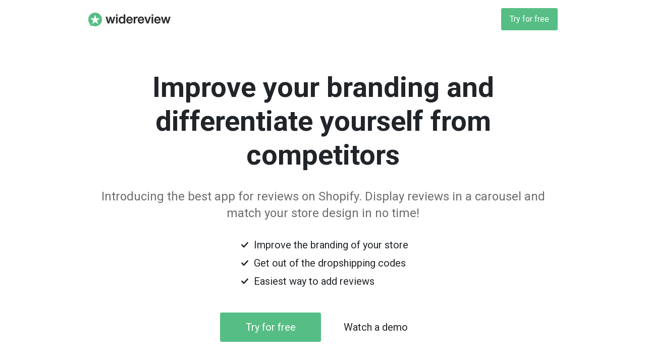

--- FILE ---
content_type: text/html; charset=UTF-8
request_url: https://en.widereviewapp.com/
body_size: 5722
content:
<!DOCTYPE html>
<html>
<head>
    <meta charset="UTF-8">
    <meta content='width=device-width, initial-scale=1, maximum-scale=1, user-scalable=no' name='viewport'>
    <meta http-equiv="X-UA-Compatible" content="IE=edge">
    <meta name="viewport" content="width=device-width, initial-scale=1">
    <meta name="csrf-token" content="LE1EafjhzBury9U4ipq840PgM5bExOqM6rwvEBQ0">
    <meta property="og:image" content="http://widereviewapp.com/img/preview-wide.png" />

    <link rel="icon" type="image/png" sizes="16x16" href="">

    <title>
            WideReview - Carrousel Reviews
                Wide Review App
            </title>

    <link rel="preconnect" href="https://fonts.gstatic.com">
    <link href="https://fonts.googleapis.com/css2?family=Roboto:wght@300;400;500;700;900&display=swap" rel="stylesheet">
    <link rel="stylesheet" href="/css/index.css?id=78093e6100fdfd7fbeaf29349d673c11">

    <!-- Facebook Pixel Code -->
    <script>
    !function(f,b,e,v,n,t,s)
    {if(f.fbq)return;n=f.fbq=function(){n.callMethod?
    n.callMethod.apply(n,arguments):n.queue.push(arguments)};
    if(!f._fbq)f._fbq=n;n.push=n;n.loaded=!0;n.version='2.0';
    n.queue=[];t=b.createElement(e);t.async=!0;
    t.src=v;s=b.getElementsByTagName(e)[0];
    s.parentNode.insertBefore(t,s)}(window, document,'script',
    'https://connect.facebook.net/en_US/fbevents.js');
    fbq('init', '467417007897249');
    fbq('track', 'PageView');
    </script>
    <noscript><img height="1" width="1" style="display:none"
    src="https://www.facebook.com/tr?id=467417007897249&ev=PageView&noscript=1"
    /></noscript>
    <!-- End Facebook Pixel Code -->

    </head>
<body>
    <div id="content">
            <script>
      fbq('track', 'ViewContent');
    </script>

    <header class="header">
        <div class="container-lg">
            <div class="row flex-nowrap align-items-center">
                <div class="col flex-fill">
                    <div class="header-logo">
                        <img src="https://en.widereviewapp.com/img/logo.png" alt="widereview"/>
                    </div>
                </div>

                <div class="col">
                    <div class="header-actions">
                        <a class="btn btn-primary" href="#try_for_free">
                            Try for free
                        </a>
                    </div>
                </div>
            </div>
        </div>
    </header>

    <main class="main">
        <section class="section showcase-section">
            <div class="container-lg">
                <h2 class="showcase-title">
                    Improve your branding and differentiate yourself from competitors
                </h2>

                <p class="showcase-description">
                    Introducing the best app for reviews on Shopify. Display reviews in a carousel and match your store design in no time!
                </p>

                <div class="showcase-advantages">
                    <ul>
                        <li>Improve the branding of your store</li>
                        <li>Get out of the dropshipping codes</li>
                        <li>Easiest way to add reviews</li>
                    </ul>
                </div>

                <div class="showcase-actions">
                    <div class="btn-group">
                        <div class="btn-group-item">
                            <a class="btn btn-lg btn-primary" href="#try_for_free">
                                Try for free
                            </a>
                        </div>

                        <div class="btn-group-item">
                            <a class="btn btn-lg" href="https://backinthegame.myshopify.com/products/widereview" target="_blank">
                                Watch a demo
                            </a>
                        </div>
                    </div>
                </div>
            </div>
        </section>

        <section class="section app-section">
            <section class="affirm-section">
              <img src="/img/example-en.png" alt="example" width="250px" />
            </section>
            <div id="widereview"></div>
        </section>

        <section class="section affirm-section">
            <div class="container-lg">
                <h4>Dropshipping is harder</h4>
                <p>There is more competitors and customers start to know what Dropshipping is.</p>
                <p>They start to notice patterns in all the dropshipping stores.</p>
                <p>Of course, all the stores use the same applications.</p>
                <p>What do you think the customer think when they see a store with Loox, or Rivyu?</p>
                <p>«Again, a dropshipping store!»</p>
                <p>And you loose a customer.</p>
            </div>
        </section>

        <section class="section affirm-section">
            <div class="container-lg">
                <h4>Branding is key</h4>
                <p>In order to still succeed, you have to work smarter.</p>
                <p>You need to start creating website with a real branding.</p>
                <p>You need to create a brand, a website that won’t look like other websites.</p>
                <p>And for this, you need to stop using the apps everyone use.</p>
                <p>You have to start using apps that allow you to customize the design.</p>
                <p>This way, you will be able to create a unique store.</p>
            </div>
        </section>

        <section class="section affirm-section">
            <div class="container-lg">
                <h4>This is why we created WideReview</h4>
                <p>We wanted to say Goodbye to Loox, Rivyu or AliReviews.</p>
                <p>We wanted a way to create branded reviews.</p>
                <p>We wanted a way to differentiate ourselves from competition.</p>
                <p>And we wanted to improve the current reviews system.</p>
                <p>We then created WideReview!</p>
            </div>
        </section>

        <section class="section affirm-section">
            <div class="container-lg">
                <h4>WideReview allows you to add carousel reviews</h4>
                <p>It’s easier for the customer to read the reviews.</p>
                <p>It’s simple to set up.</p>
                <p>And most of the competitors don’t use these branded reviews.</p>
            </div>
        </section>

        <section class="section affirm-section">
            <div class="affirm-content">
                <div class="container-lg">
                    <h4>Even famous stores started to use this system</h4>
                    <p>Some of the most famous stores started to use the reviews in carousel.</p>
                    <p>But they asked a developer to create it for themselves.</p>
                    <p>The problem is not everyone has the money to pay a developer.</p>
                    <p>We wanted to allow everybody to add this reviews system on their store.</p>
                </div>
            </div>

            <div class="affirm-media">
                <div class="container-lg">
                    <div class="row">
                        <div class="col">
                            <img src="https://en.widereviewapp.com/img/site1.jpg" alt="">
                        </div>

                        <div class="col">
                            <img src="https://en.widereviewapp.com/img/site2.jpg" alt="">
                        </div>
                    </div>
                </div>
            </div>
        </section>

        <section class="section install-section">
            <div class="container-lg">
                <div class="row">
                    <div class="col">
                        <div class="install-block" id="try_for_free">
                            <div class="badge badge--sale">
                                <span class="badge-icon">
                                    <img src="https://en.widereviewapp.com/img/salva.png" alt="">
                                </span>

                                Special offer!
                            </div>

                            <div class="install-content">
                                <p class="install-title">
                                    Start your 14-day free trial now
                                </p>

                                <p class="install-description">
                                    No engagement — <span class="price price--sale">$9.99</span>/month after the 14 days
                                </p>
                            </div>

                            <div class="install-form">
                                <form id="installForm" action="https://app.widereviewapp.com/app" method="get" onsubmit="addUrl()">

                                    <a class="btn btn-shopify btn-block btn-lg" id="shopSubmit" href="https://apps.shopify.com/widereview-carousel-reviews">
                                        Install with Shopify
                                    </a>
                                </form>
                            </div>

                            <div class="install-powered">
                                <a href="https://www.shopify.com" target="_blank">
                                    <span class="install-powered-by">
                                        powered by
                                    </span>

                                    <span class="install-powered-logo">
                                        <svg viewBox="0 0 500 143" xmlns="http://www.w3.org/2000/svg">
                                            <path fill="#95BF47" d="M107.4 27.1c-.1-.7-.7-1.1-1.2-1.1l-10.4-.2-9.1-8.9c-.8-.8-2.4-.6-3-.4l-4.2 1.3c-.4-1.4-1.1-3.1-2-4.9-2.9-5.6-7.3-8.6-12.5-8.6l-1.1.1-.5-.5A11.1 11.1 0 0054.7.4C48 .6 41.3 5.5 35.8 14.1a56.4 56.4 0 00-7.6 19.6l-13.3 4.1c-3.9 1.2-4 1.3-4.5 5C10.2 45.6 0 124.5 0 124.5l85.6 14.8 37.1-9.2-15.3-103zm-32.2-7.9l-6.6 2.1a37 37 0 00-2-12.2c5.1.8 7.6 6.6 8.6 10.1zm-11.1 3.4L49.8 27c1.4-5.3 4-10.5 7.2-14 1.2-1.3 2.9-2.7 4.8-3.5 2 3.9 2.4 9.4 2.3 13.1zM54.9 4.9c1.6 0 2.9.3 4 1.1-1.8.9-3.6 2.3-5.2 4.1a39 39 0 00-8.9 18.6l-11.7 3.6C35.5 21.4 44.6 5.2 54.9 4.9z"></path>
                                            <path fill="#5E8E3E" d="M106.2 26l-10.4-.2-9.1-8.9c-.3-.3-.7-.5-1.1-.5v122.9l37.1-9.2-15.2-103c-.2-.7-.8-1.1-1.3-1.1z"></path>
                                            <path fill="#FFF" d="M65 45.1l-4.3 16.1s-4.8-2.2-10.5-1.8c-8.4.5-8.4 5.8-8.4 7.1.5 7.2 19.4 8.8 20.5 25.7.8 13.3-7 22.4-18.4 23.1a28 28 0 01-21.1-7.3l2.9-12.3s7.6 5.7 13.6 5.3a5.3 5.3 0 005.2-5.7c-.6-9.4-16-8.8-17-24.3-.8-13 7.7-26.1 26.5-27.3 7.3-.5 11 1.4 11 1.4z"></path>
                                            <path fill="currentColor"
                                                  d="M172.9 79.4c-4.3-2.3-6.5-4.3-6.5-7 0-3.4 3.1-5.6 7.9-5.6 5.6 0 10.6 2.3 10.6 2.3l3.9-12s-3.6-2.8-14.2-2.8c-14.8 0-25.1 8.5-25.1 20.4 0 6.8 4.8 11.9 11.2 15.6 5.2 2.9 7 5 7 8.1 0 3.2-2.6 5.8-7.4 5.8-7.1 0-13.9-3.7-13.9-3.7l-4.2 12s6.2 4.2 16.7 4.2c15.2 0 26.2-7.5 26.2-21-.1-7.3-5.6-12.5-12.2-16.3zM233.5 54.1c-7.5 0-13.4 3.6-17.9 9l-.2-.1 6.5-34H205l-16.5 86.6h16.9L211 86c2.2-11.2 8-18.1 13.4-18.1 3.8 0 5.3 2.6 5.3 6.3a38 38 0 01-.7 7.5l-6.4 33.9h16.9l6.6-35c.7-3.7 1.2-8.1 1.2-11.1.1-9.6-4.9-15.4-13.8-15.4zM285.7 54.1c-20.4 0-33.9 18.4-33.9 38.9 0 13.1 8.1 23.7 23.3 23.7 20 0 33.5-17.9 33.5-38.9.1-12.1-7-23.7-22.9-23.7zm-8.3 49.7c-5.8 0-8.2-4.9-8.2-11.1 0-9.7 5-25.5 14.2-25.5 6 0 8 5.2 8 10.2 0 10.4-5.1 26.4-14 26.4zM352 54.1c-11.4 0-17.9 10.1-17.9 10.1h-.2l1-9.1h-15a376 376 0 01-3.4 22.5l-11.8 62h16.9l4.7-25.1h.4s3.5 2.2 9.9 2.2c19.9 0 32.9-20.4 32.9-41 0-11.4-5.1-21.6-17.5-21.6zM335.8 104c-4.4 0-7-2.5-7-2.5l2.8-15.8c2-10.6 7.5-17.6 13.4-17.6 5.2 0 6.8 4.8 6.8 9.3 0 11-6.5 26.6-16 26.6zM393.7 29.8a9.7 9.7 0 00-9.7 9.8c0 5 3.2 8.5 8 8.5h.2c5.3 0 9.8-3.6 9.9-9.8 0-4.9-3.3-8.5-8.4-8.5zM370 115.5h16.9l11.5-60h-17zM441.5 55.4h-11.8l.6-2.8c1-5.8 4.4-10.9 10.1-10.9 3 0 5.4.9 5.4.9l3.3-13.3s-2.9-1.5-9.2-1.5c-6 0-12 1.7-16.6 5.6-5.8 4.9-8.5 12-9.8 19.2l-.5 2.8h-7.9l-2.5 12.8h7.9l-9 47.4h16.9l9-47.4h11.7l2.4-12.8zM482.3 55.5S471.7 82.2 467 96.8h-.2c-.3-4.7-4.2-41.3-4.2-41.3h-17.8l10.2 55.1c.2 1.2.1 2-.4 2.8-2 3.8-5.3 7.5-9.2 10.2a39 39 0 01-9.6 4.8l4.7 14.4a39 39 0 0016.6-9.2c7.7-7.2 14.9-18.4 22.2-33.6L500 55.5h-17.7z"></path>
                                        </svg>
                                    </span>
                                </a>
                            </div>
                        </div>
                    </div>
                </div>
            </div>
        </section>
    </main>

    <footer class="footer">
        <div class="container">
            <p class="copyright">
                WideReview © 2025
            </p>
        </div>
    </footer>

    <script type="text/javascript">
        
        
        
        
        
        
        
        
        
        
        
        
        window.app_widereview_data = {
            options: {
                add_button_background_color: "#ffffff",
                add_button_background_color_hex: "#ffffff",
                add_button_border_color: "#e7e7e7",
                add_button_border_color_hex: "#e7e7e7",
                add_button_color: "#5a5a5a",
                add_button_color_hex: "#5a5a5a",
                add_button_enabled: false,
                add_button_text: "Leave review",
                background_color: "#f9f9f9",
                background_color_hex: "#f9f9f9",
                enabled: true,
                form_file_label: "Your file",
                form_name_label: "Full Name",
                form_reset_background_color: "#ffffff",
                form_reset_background_color_hex: "#ffffff",
                form_reset_border_color: "#e7e7e7",
                form_reset_border_color_hex: "#e7e7e7",
                form_reset_color: "#999999",
                form_reset_color_hex: "#999999",
                form_reset_text: "Cancel",
                form_review_label: "Your Review",
                form_submit_background_color: "#56be84",
                form_submit_background_color_hex: "#56be84",
                form_submit_border_color: "#56be84",
                form_submit_border_color_hex: "#56be84",
                form_submit_color: "#ffffff",
                form_submit_color_hex: "#ffffff",
                form_submit_text: "Publish",
                form_subtitle_text: "Tell us what you think about our product",
                form_title_text: "Leave us a review",
                name_color: "#2e2e2e",
                name_color_hex: "#2e2e2e",
                name_style: "bold",
                review_background_color: "#ffffff",
                review_background_color_hex: "#ffffff",
                review_color: "#2e2e2e",
                review_color_hex: "#2e2e2e",
                review_style: "normal",
                slider_arrow_color: "#1c1c1c",
                submit: "Update",
                subtitle: "This is the default Subtitle",
                subtitle_color: "#2e2e2e",
                subtitle_color_hex: "#2e2e2e",
                subtitle_style: "bold",
                success_button_background_color: "#56be84",
                success_button_background_color_hex: "#56be84",
                success_button_border_color: "#56be84",
                success_button_border_color_hex: "#56be84",
                success_button_color: "#ffffff",
                success_button_color_hex: "#ffffff",
                success_button_text: "Close",
                success_icon_color: "#56be84",
                success_icon_color_hex: "#56be84",
                success_text: "Thank you for your review",
                title: "This is the default Title",
                title_color: "#2e2e2e",
                title_color_hex: "#2e2e2e",
                title_style: "bold",
                validation_file: "Your file can't exceed {size} and have to be {formats}",
                validation_required: "Required field1",
                verified: "Verified",
                verified_background_color: "#56be84",
                verified_background_color_hex: "#56be84",
                verified_color: "#ffffff",
                verified_color_hex: "#ffffff",
            },
            reviews: [
                {
                    "id": 1,
                    "file": "https://en.widereviewapp.com/img/default.jpg",
                    "file_width": 521,
                    "file_height": 290,
                    "size": {
                        "design_1_desktop": {
                            "width": 521,
                            "height": 290
                        },
                        "design_1_mobile": {
                            "width": 521,
                            "height": 290
                        },
                        "design_2_desktop": {
                            "width": 521,
                            "height": 290
                        },
                        "design_2_mobile": {
                            "width": 521,
                            "height": 290
                        },
                    },
                    "file_type": "image",
                    "name": "Mark G.",
                    "text": "Product received yesterday, product as described. I love it, didn&#039;t know it was going to be that good! Thanks!",
                    "verified": true
                },
                {
                    "id": 2,
                    "file": "https://en.widereviewapp.com/img/default6.jpg",
                    "file_width": 1344,
                    "file_height": 866,
                    "size": {
                        "design_1_desktop": {
                            "width": 1344,
                            "height":  866
                        },
                        "design_1_mobile": {
                            "width": 1344,
                            "height":  866
                        },
                        "design_2_desktop": {
                            "width": 1344,
                            "height":  866
                        },
                        "design_2_mobile": {
                            "width": 1344,
                            "height":  866
                        },
                    },
                    "file_type": "image",
                    "name": "Jane P.",
                    "text": "I bought it for my daugther and it&#039;s perfect!! Fast shipping",
                    "verified": true
                },
                {
                    "id": 3,
                    "file": "https://en.widereviewapp.com/img/default2.jpg",
                    "file_width": 977,
                    "file_height": 651,
                    "size": {
                        "design_1_desktop": {
                            "width": 977,
                            "height":  651
                        },
                        "design_1_mobile": {
                            "width": 977,
                            "height":  651
                        },
                        "design_2_desktop": {
                            "width": 977,
                            "height":  651
                        },
                        "design_2_mobile": {
                            "width": 977,
                            "height":  651
                        },
                    },
                    "file_type": "image",
                    "name": "Mike A.",
                    "text": "Thank you, I am very satisfied and will definitely recommend it to my friends!",
                    "verified": true
                },
                {
                    "id": 4,
                    "file": "https://en.widereviewapp.com/img/default3.jpg",
                    "file_width": 1037,
                    "file_height": 691,
                    "size": {
                        "design_1_desktop": {
                            "width": 1037,
                            "height":  691
                        },
                        "design_1_mobile": {
                            "width": 1037,
                            "height":  691
                        },
                        "design_2_desktop": {
                            "width": 1037,
                            "height":  691
                        },
                        "design_2_mobile": {
                            "width": 1037,
                            "height":  691
                        },
                    },
                    "file_type": "image",
                    "name": "Marilyn I.",
                    "text": "Amazing. It was a gift for my mom to her 50 years old, she loved it.",
                    "verified": true
                },
                {
                    "id": 5,
                    "file": "https://en.widereviewapp.com/img/default4.jpg",
                    "file_width": 1094,
                    "file_height": 730,
                    "size": {
                        "design_1_desktop": {
                            "width": 1094,
                            "height":  730
                        },
                        "design_1_mobile": {
                            "width": 1094,
                            "height":  730
                        },
                        "design_2_desktop": {
                            "width": 1094,
                            "height":  730
                        },
                        "design_2_mobile": {
                            "width": 1094,
                            "height":  730
                        },
                    },
                    "file_type": "image",
                    "name": "William N.",
                    "text": "Bought it twice and the second one didn&#039;t work but they quickly shipped another one. It&#039;s a great product!",
                    "verified": true
                },
                {
                    "id": 6,
                    "file": "https://en.widereviewapp.com/img/default5.jpg",
                    "file_width": 1123,
                    "file_height": 749,
                    "size": {
                        "design_1_desktop": {
                            "width": 1123,
                            "height":  749
                        },
                        "design_1_mobile": {
                            "width": 1123,
                            "height":  749
                        },
                        "design_2_desktop": {
                            "width": 1123,
                            "height":  749
                        },
                        "design_2_mobile": {
                            "width": 1123,
                            "height":  749
                        },
                    },
                    "file_type": "image",
                    "name": "Audrey U.",
                    "text": "A good experience, I just received it yesterday and will order one more for my friend.",
                    "verified": true
                },
                {
                    "id": 7,
                    "file": "https://en.widereviewapp.com/img/video1.mp4",
                    "file_width": 640,
                    "file_height": 360,
                    "size": {
                        "design_1_desktop": {
                            "width": 640,
                            "height":  360
                        },
                        "design_1_mobile": {
                            "width": 640,
                            "height": 360
                        },
                        "design_2_desktop": {
                            "width": 640,
                            "height":  360
                        },
                        "design_2_mobile": {
                            "width": 640,
                            "height":  360
                        },
                    },
                    "file_type": "video",
                    "name": "James V.",
                    "text": "Honestly it&#039;s awesome! Everyone at home loves it - great purchase, highly recommended.",
                    "verified": true
                },
                {
                    "id": 8,
                    "file": "",
                    "file_type": "",
                    "name": "Ellie Y.",
                    "text": "Believe the hype! This product is lovely. Easy to use, my mom loves it.",
                    "verified": true
                },
                {
                    "id": 9,
                    "file": "https://en.widereviewapp.com/img/default1.jpg",
                    "file_width": 1152,
                    "file_height": 768,
                    "size": {
                        "design_1_desktop": {
                            "width": 1152,
                            "height":  768
                        },
                        "design_1_mobile": {
                            "width": 1152,
                            "height": 768
                        },
                        "design_2_desktop": {
                            "width": 1152,
                            "height":  768
                        },
                        "design_2_mobile": {
                            "width": 1152,
                            "height":  768
                        },
                    },
                    "file_type": "",
                    "name": "Jack M.",
                    "text": "One of my best purchase!! I recommend it! Thank you!",
                    "verified": true
                }
            ],
        };
    </script>
    </div>

    <script type="text/javascript" src="/js/index.js?id=0259cb26fc45ace0f0da76e86c292fcf"></script>

    </body>
</html>


--- FILE ---
content_type: text/css
request_url: https://en.widereviewapp.com/css/index.css?id=78093e6100fdfd7fbeaf29349d673c11
body_size: 11457
content:
@font-face{font-family:swiper-icons;font-style:normal;font-weight:400;src:url("data:application/font-woff;charset=utf-8;base64, [base64]//wADZ2x5ZgAAAywAAADMAAAD2MHtryVoZWFkAAABbAAAADAAAAA2E2+eoWhoZWEAAAGcAAAAHwAAACQC9gDzaG10eAAAAigAAAAZAAAArgJkABFsb2NhAAAC0AAAAFoAAABaFQAUGG1heHAAAAG8AAAAHwAAACAAcABAbmFtZQAAA/gAAAE5AAACXvFdBwlwb3N0AAAFNAAAAGIAAACE5s74hXjaY2BkYGAAYpf5Hu/j+W2+MnAzMYDAzaX6QjD6/4//Bxj5GA8AuRwMYGkAPywL13jaY2BkYGA88P8Agx4j+/8fQDYfA1AEBWgDAIB2BOoAeNpjYGRgYNBh4GdgYgABEMnIABJzYNADCQAACWgAsQB42mNgYfzCOIGBlYGB0YcxjYGBwR1Kf2WQZGhhYGBiYGVmgAFGBiQQkOaawtDAoMBQxXjg/wEGPcYDDA4wNUA2CCgwsAAAO4EL6gAAeNpj2M0gyAACqxgGNWBkZ2D4/wMA+xkDdgAAAHjaY2BgYGaAYBkGRgYQiAHyGMF8FgYHIM3DwMHABGQrMOgyWDLEM1T9/w8UBfEMgLzE////P/5//f/V/xv+r4eaAAeMbAxwIUYmIMHEgKYAYjUcsDAwsLKxc3BycfPw8jEQA/[base64]/uznmfPFBNODM2K7MTQ45YEAZqGP81AmGGcF3iPqOop0r1SPTaTbVkfUe4HXj97wYE+yNwWYxwWu4v1ugWHgo3S1XdZEVqWM7ET0cfnLGxWfkgR42o2PvWrDMBSFj/IHLaF0zKjRgdiVMwScNRAoWUoH78Y2icB/yIY09An6AH2Bdu/UB+yxopYshQiEvnvu0dURgDt8QeC8PDw7Fpji3fEA4z/PEJ6YOB5hKh4dj3EvXhxPqH/SKUY3rJ7srZ4FZnh1PMAtPhwP6fl2PMJMPDgeQ4rY8YT6Gzao0eAEA409DuggmTnFnOcSCiEiLMgxCiTI6Cq5DZUd3Qmp10vO0LaLTd2cjN4fOumlc7lUYbSQcZFkutRG7g6JKZKy0RmdLY680CDnEJ+UMkpFFe1RN7nxdVpXrC4aTtnaurOnYercZg2YVmLN/d/gczfEimrE/fs/bOuq29Zmn8tloORaXgZgGa78yO9/cnXm2BpaGvq25Dv9S4E9+5SIc9PqupJKhYFSSl47+Qcr1mYNAAAAeNptw0cKwkAAAMDZJA8Q7OUJvkLsPfZ6zFVERPy8qHh2YER+3i/BP83vIBLLySsoKimrqKqpa2hp6+jq6RsYGhmbmJqZSy0sraxtbO3sHRydnEMU4uR6yx7JJXveP7WrDycAAAAAAAH//wACeNpjYGRgYOABYhkgZgJCZgZNBkYGLQZtIJsFLMYAAAw3ALgAeNolizEKgDAQBCchRbC2sFER0YD6qVQiBCv/H9ezGI6Z5XBAw8CBK/m5iQQVauVbXLnOrMZv2oLdKFa8Pjuru2hJzGabmOSLzNMzvutpB3N42mNgZGBg4GKQYzBhYMxJLMlj4GBgAYow/P/PAJJhLM6sSoWKfWCAAwDAjgbRAAB42mNgYGBkAIIbCZo5IPrmUn0hGA0AO8EFTQAA") format("woff")}:root{--swiper-theme-color:#007aff}.swiper-container{list-style:none;margin-left:auto;margin-right:auto;overflow:hidden;padding:0;position:relative;z-index:1}.swiper-container-vertical>.swiper-wrapper{flex-direction:column}.swiper-wrapper{box-sizing:content-box;display:flex;height:100%;position:relative;transition-property:transform;width:100%;z-index:1}.swiper-container-android .swiper-slide,.swiper-wrapper{transform:translateZ(0)}.swiper-container-multirow>.swiper-wrapper{flex-wrap:wrap}.swiper-container-multirow-column>.swiper-wrapper{flex-direction:column;flex-wrap:wrap}.swiper-container-free-mode>.swiper-wrapper{margin:0 auto;transition-timing-function:ease-out}.swiper-container-pointer-events{touch-action:pan-y}.swiper-container-pointer-events.swiper-container-vertical{touch-action:pan-x}.swiper-slide{flex-shrink:0;height:100%;position:relative;transition-property:transform;width:100%}.swiper-slide-invisible-blank{visibility:hidden}.swiper-container-autoheight,.swiper-container-autoheight .swiper-slide{height:auto}.swiper-container-autoheight .swiper-wrapper{align-items:flex-start;transition-property:transform,height}.swiper-container-3d{perspective:1200px}.swiper-container-3d .swiper-cube-shadow,.swiper-container-3d .swiper-slide,.swiper-container-3d .swiper-slide-shadow-bottom,.swiper-container-3d .swiper-slide-shadow-left,.swiper-container-3d .swiper-slide-shadow-right,.swiper-container-3d .swiper-slide-shadow-top,.swiper-container-3d .swiper-wrapper{transform-style:preserve-3d}.swiper-container-3d .swiper-slide-shadow-bottom,.swiper-container-3d .swiper-slide-shadow-left,.swiper-container-3d .swiper-slide-shadow-right,.swiper-container-3d .swiper-slide-shadow-top{height:100%;left:0;pointer-events:none;position:absolute;top:0;width:100%;z-index:10}.swiper-container-3d .swiper-slide-shadow-left{background-image:linear-gradient(270deg,rgba(0,0,0,.5),transparent)}.swiper-container-3d .swiper-slide-shadow-right{background-image:linear-gradient(90deg,rgba(0,0,0,.5),transparent)}.swiper-container-3d .swiper-slide-shadow-top{background-image:linear-gradient(0deg,rgba(0,0,0,.5),transparent)}.swiper-container-3d .swiper-slide-shadow-bottom{background-image:linear-gradient(180deg,rgba(0,0,0,.5),transparent)}.swiper-container-css-mode>.swiper-wrapper{-ms-overflow-style:none;overflow:auto;scrollbar-width:none}.swiper-container-css-mode>.swiper-wrapper::-webkit-scrollbar{display:none}.swiper-container-css-mode>.swiper-wrapper>.swiper-slide{scroll-snap-align:start start}.swiper-container-horizontal.swiper-container-css-mode>.swiper-wrapper{scroll-snap-type:x mandatory}.swiper-container-vertical.swiper-container-css-mode>.swiper-wrapper{scroll-snap-type:y mandatory}:root{--swiper-navigation-size:44px}.swiper-button-next,.swiper-button-prev{align-items:center;color:var(--swiper-navigation-color,var(--swiper-theme-color));cursor:pointer;display:flex;height:var(--swiper-navigation-size);justify-content:center;margin-top:calc(0px - var(--swiper-navigation-size)/2);position:absolute;top:50%;width:calc(var(--swiper-navigation-size)/44*27);z-index:10}.swiper-button-next.swiper-button-disabled,.swiper-button-prev.swiper-button-disabled{cursor:auto;opacity:.35;pointer-events:none}.swiper-button-next:after,.swiper-button-prev:after{font-family:swiper-icons;font-size:var(--swiper-navigation-size);font-variant:normal;letter-spacing:0;line-height:1;text-transform:none!important;text-transform:none}.swiper-button-prev,.swiper-container-rtl .swiper-button-next{left:10px;right:auto}.swiper-button-prev:after,.swiper-container-rtl .swiper-button-next:after{content:"prev"}.swiper-button-next,.swiper-container-rtl .swiper-button-prev{left:auto;right:10px}.swiper-button-next:after,.swiper-container-rtl .swiper-button-prev:after{content:"next"}.swiper-button-next.swiper-button-white,.swiper-button-prev.swiper-button-white{--swiper-navigation-color:#fff}.swiper-button-next.swiper-button-black,.swiper-button-prev.swiper-button-black{--swiper-navigation-color:#000}.swiper-button-lock{display:none}.swiper-pagination{position:absolute;text-align:center;transform:translateZ(0);transition:opacity .3s;z-index:10}.swiper-pagination.swiper-pagination-hidden{opacity:0}.swiper-container-horizontal>.swiper-pagination-bullets,.swiper-pagination-custom,.swiper-pagination-fraction{bottom:10px;left:0;width:100%}.swiper-pagination-bullets-dynamic{font-size:0;overflow:hidden}.swiper-pagination-bullets-dynamic .swiper-pagination-bullet{position:relative;transform:scale(.33)}.swiper-pagination-bullets-dynamic .swiper-pagination-bullet-active,.swiper-pagination-bullets-dynamic .swiper-pagination-bullet-active-main{transform:scale(1)}.swiper-pagination-bullets-dynamic .swiper-pagination-bullet-active-prev{transform:scale(.66)}.swiper-pagination-bullets-dynamic .swiper-pagination-bullet-active-prev-prev{transform:scale(.33)}.swiper-pagination-bullets-dynamic .swiper-pagination-bullet-active-next{transform:scale(.66)}.swiper-pagination-bullets-dynamic .swiper-pagination-bullet-active-next-next{transform:scale(.33)}.swiper-pagination-bullet{background:#000;border-radius:50%;display:inline-block;height:8px;opacity:.2;width:8px}button.swiper-pagination-bullet{-webkit-appearance:none;-moz-appearance:none;appearance:none;border:none;box-shadow:none;margin:0;padding:0}.swiper-pagination-clickable .swiper-pagination-bullet{cursor:pointer}.swiper-pagination-bullet:only-child{display:none!important}.swiper-pagination-bullet-active{background:var(--swiper-pagination-color,var(--swiper-theme-color));opacity:1}.swiper-container-vertical>.swiper-pagination-bullets{right:10px;top:50%;transform:translate3d(0,-50%,0)}.swiper-container-vertical>.swiper-pagination-bullets .swiper-pagination-bullet{display:block;margin:6px 0}.swiper-container-vertical>.swiper-pagination-bullets.swiper-pagination-bullets-dynamic{top:50%;transform:translateY(-50%);width:8px}.swiper-container-vertical>.swiper-pagination-bullets.swiper-pagination-bullets-dynamic .swiper-pagination-bullet{display:inline-block;transition:transform .2s,top .2s}.swiper-container-horizontal>.swiper-pagination-bullets .swiper-pagination-bullet{margin:0 4px}.swiper-container-horizontal>.swiper-pagination-bullets.swiper-pagination-bullets-dynamic{left:50%;transform:translateX(-50%);white-space:nowrap}.swiper-container-horizontal>.swiper-pagination-bullets.swiper-pagination-bullets-dynamic .swiper-pagination-bullet{transition:transform .2s,left .2s}.swiper-container-horizontal.swiper-container-rtl>.swiper-pagination-bullets-dynamic .swiper-pagination-bullet{transition:transform .2s,right .2s}.swiper-pagination-progressbar{background:rgba(0,0,0,.25);position:absolute}.swiper-pagination-progressbar .swiper-pagination-progressbar-fill{background:var(--swiper-pagination-color,var(--swiper-theme-color));height:100%;left:0;position:absolute;top:0;transform:scale(0);transform-origin:left top;width:100%}.swiper-container-rtl .swiper-pagination-progressbar .swiper-pagination-progressbar-fill{transform-origin:right top}.swiper-container-horizontal>.swiper-pagination-progressbar,.swiper-container-vertical>.swiper-pagination-progressbar.swiper-pagination-progressbar-opposite{height:4px;left:0;top:0;width:100%}.swiper-container-horizontal>.swiper-pagination-progressbar.swiper-pagination-progressbar-opposite,.swiper-container-vertical>.swiper-pagination-progressbar{height:100%;left:0;top:0;width:4px}.swiper-pagination-white{--swiper-pagination-color:#fff}.swiper-pagination-black{--swiper-pagination-color:#000}.swiper-pagination-lock{display:none}.swiper-scrollbar{background:rgba(0,0,0,.1);border-radius:10px;position:relative;-ms-touch-action:none}.swiper-container-horizontal>.swiper-scrollbar{bottom:3px;height:5px;left:1%;position:absolute;width:98%;z-index:50}.swiper-container-vertical>.swiper-scrollbar{height:98%;position:absolute;right:3px;top:1%;width:5px;z-index:50}.swiper-scrollbar-drag{background:rgba(0,0,0,.5);border-radius:10px;height:100%;left:0;position:relative;top:0;width:100%}.swiper-scrollbar-cursor-drag{cursor:move}.swiper-scrollbar-lock{display:none}.swiper-zoom-container{align-items:center;display:flex;height:100%;justify-content:center;text-align:center;width:100%}.swiper-zoom-container>canvas,.swiper-zoom-container>img,.swiper-zoom-container>svg{max-height:100%;max-width:100%;-o-object-fit:contain;object-fit:contain}.swiper-slide-zoomed{cursor:move}.swiper-lazy-preloader{animation:swiper-preloader-spin 1s linear infinite;border:4px solid var(--swiper-preloader-color,var(--swiper-theme-color));border-radius:50%;border-top:4px solid transparent;box-sizing:border-box;height:42px;left:50%;margin-left:-21px;margin-top:-21px;position:absolute;top:50%;transform-origin:50%;width:42px;z-index:10}.swiper-lazy-preloader-white{--swiper-preloader-color:#fff}.swiper-lazy-preloader-black{--swiper-preloader-color:#000}@keyframes swiper-preloader-spin{to{transform:rotate(1turn)}}.swiper-container .swiper-notification{left:0;opacity:0;pointer-events:none;position:absolute;top:0;z-index:-1000}.swiper-container-fade.swiper-container-free-mode .swiper-slide{transition-timing-function:ease-out}.swiper-container-fade .swiper-slide{pointer-events:none;transition-property:opacity}.swiper-container-fade .swiper-slide .swiper-slide{pointer-events:none}.swiper-container-fade .swiper-slide-active,.swiper-container-fade .swiper-slide-active .swiper-slide-active{pointer-events:auto}.swiper-container-cube{overflow:visible}.swiper-container-cube .swiper-slide{backface-visibility:hidden;height:100%;pointer-events:none;transform-origin:0 0;visibility:hidden;width:100%;z-index:1}.swiper-container-cube .swiper-slide .swiper-slide{pointer-events:none}.swiper-container-cube.swiper-container-rtl .swiper-slide{transform-origin:100% 0}.swiper-container-cube .swiper-slide-active,.swiper-container-cube .swiper-slide-active .swiper-slide-active{pointer-events:auto}.swiper-container-cube .swiper-slide-active,.swiper-container-cube .swiper-slide-next,.swiper-container-cube .swiper-slide-next+.swiper-slide,.swiper-container-cube .swiper-slide-prev{pointer-events:auto;visibility:visible}.swiper-container-cube .swiper-slide-shadow-bottom,.swiper-container-cube .swiper-slide-shadow-left,.swiper-container-cube .swiper-slide-shadow-right,.swiper-container-cube .swiper-slide-shadow-top{backface-visibility:hidden;z-index:0}.swiper-container-cube .swiper-cube-shadow{bottom:0;height:100%;left:0;opacity:.6;position:absolute;width:100%;z-index:0}.swiper-container-cube .swiper-cube-shadow:before{background:#000;bottom:0;content:"";filter:blur(50px);left:0;position:absolute;right:0;top:0}.swiper-container-flip{overflow:visible}.swiper-container-flip .swiper-slide{backface-visibility:hidden;pointer-events:none;z-index:1}.swiper-container-flip .swiper-slide .swiper-slide{pointer-events:none}.swiper-container-flip .swiper-slide-active,.swiper-container-flip .swiper-slide-active .swiper-slide-active{pointer-events:auto}.swiper-container-flip .swiper-slide-shadow-bottom,.swiper-container-flip .swiper-slide-shadow-left,.swiper-container-flip .swiper-slide-shadow-right,.swiper-container-flip .swiper-slide-shadow-top{backface-visibility:hidden;z-index:0}
*,:after,:before{box-sizing:border-box}html{-webkit-text-size-adjust:100%;-webkit-tap-highlight-color:rgba(0,0,0,0);font-family:sans-serif;line-height:1.15}article,aside,figcaption,figure,footer,header,hgroup,main,nav,section{display:block}body{background-color:#fff;color:#212529;font-family:Roboto,Arial,sans-serif;font-size:1rem;font-weight:400;line-height:1.4;margin:0;text-align:left}[tabindex="-1"]:focus:not(:focus-visible){outline:0!important}ol,p,ul{margin-bottom:1rem;margin-top:0}ol ol,ol ul,ul ol,ul ul{margin-bottom:0}b,strong{font-weight:600}small{font-size:80%}a{background-color:transparent;color:#212529}a,a:hover{text-decoration:none}a:hover{color:#56be84}a:not([href]):not([class]),a:not([href]):not([class]):hover{color:inherit;text-decoration:none}img{border-style:none}img,svg{vertical-align:middle}svg{overflow:hidden}label{display:inline-block;margin-bottom:.5rem}button{border-radius:0}button:focus:not(:focus-visible){outline:0}button,input,optgroup,select,textarea{font-family:inherit;font-size:inherit;line-height:inherit;margin:0}button,input{overflow:visible}button,select{text-transform:none}[role=button]{cursor:pointer}select{word-wrap:normal}[type=button],[type=reset],[type=submit],button{-webkit-appearance:button}[type=button]:not(:disabled),[type=reset]:not(:disabled),[type=submit]:not(:disabled),button:not(:disabled){cursor:pointer}[type=button]::-moz-focus-inner,[type=reset]::-moz-focus-inner,[type=submit]::-moz-focus-inner,button::-moz-focus-inner{border-style:none;padding:0}input[type=checkbox],input[type=radio]{box-sizing:border-box;padding:0}textarea{overflow:auto;resize:vertical}.h1,.h2,.h3,.h4,.h5,.h6,h1,h2,h3,h4,h5,h6{font-weight:600;line-height:1.2;margin-bottom:1rem;margin-top:1rem}.h1,h1{font-size:3.5rem}.h2,h2{font-size:3rem}.h3,h3{font-size:2.5rem}.h4,h4{font-size:2rem}.h5,h5{font-size:1.5rem}.btn,.h6,h6{font-size:1rem}.btn{background-color:transparent;border:1px solid transparent;border-radius:.1875rem;color:#212529;display:inline-block;font-weight:400;line-height:1.4;padding:.625rem 1rem;text-align:center;transition:color .15s ease-in-out,background-color .15s ease-in-out,border-color .15s ease-in-out,box-shadow .15s ease-in-out;-webkit-user-select:none;-moz-user-select:none;user-select:none;vertical-align:middle;white-space:nowrap}@media (prefers-reduced-motion:reduce){.btn{transition:none}}.btn:hover{color:#56be84;text-decoration:none}.btn.focus,.btn:focus{box-shadow:none;outline:0}.btn.disabled,.btn:disabled{box-shadow:none;opacity:.65}.btn:not(:disabled):not(.disabled){cursor:pointer}.btn:not(:disabled):not(.disabled).active,.btn:not(:disabled):not(.disabled):active{box-shadow:none}a.btn.disabled,fieldset:disabled a.btn{pointer-events:none}.btn-primary{background-color:#56be84;border-color:#56be84;box-shadow:none;color:#fff}.btn-primary:hover{background-color:#5fc28b;border-color:#5fc28b;color:#fff}.btn-primary.focus,.btn-primary:focus{background-color:#42ac71;border-color:#42ac71;box-shadow:0 0 0 0 rgba(139,241,230,.5);color:#fff}.btn-primary.disabled,.btn-primary:disabled{background-color:#56be84;border-color:#56be84;color:#fff}.btn-shopify{background-color:#606cb8;border-color:#5764b4;box-shadow:none;color:#fff}.btn-shopify:hover{background-color:#6974bc;border-color:#606cb8;color:#fff}.btn-shopify.focus,.btn-shopify:focus{background-color:#4b57a7;border-color:#434e95;box-shadow:0 0 0 0 rgba(139,241,230,.5);color:#fff}.btn-shopify.disabled,.btn-shopify:disabled{background-color:#606cb8;border-color:#606cb8;color:#fff}.btn-block{display:block;width:100%}.btn-lg{font-size:1.25rem;padding:.875rem 1.25rem}.btn-sm{font-size:.875rem;padding:.5rem .75rem}.btn-group{align-items:center;display:flex;flex-wrap:wrap;margin-left:-.5rem;margin-top:-.5rem}.btn-group-item{margin-left:.5rem;margin-top:.5rem}.container,.container-lg{margin-left:auto;margin-right:auto;padding-left:15px;padding-right:15px;width:100%}.container-lg{max-width:960px}@media (min-width:992px){.container-lg{max-width:960px}}.row{display:flex;flex-wrap:wrap;margin-left:-15px;margin-right:-15px}.col{flex-basis:0;flex-grow:1;max-width:100%;padding-left:15px;padding-right:15px;position:relative;width:100%}.align-items-center{align-items:center!important}.flex-fill{flex:1 1 auto!important}.flex-nowrap{flex-wrap:nowrap!important}.badge{align-items:center;background-color:#e6e6e6;border:1px solid #e6e6e6;border-radius:.1875rem;color:#212529;display:inline-flex;font-size:.875rem;font-weight:400;line-height:1.4rem;padding:.25rem .5rem}.badge-icon{display:inline-block;flex-shrink:0;height:1rem;margin:-.5rem .25rem 0 0;width:1rem}.badge-icon img{max-height:100%;max-width:100%}.badge--sale{background-color:#d01534;border-color:#d01534;color:#fff}.Polaris-TextField{align-items:center;border:none;cursor:text;display:flex}.Polaris-TextField,.Polaris-TextField__Input{color:#212529;letter-spacing:normal;position:relative;text-transform:none}.Polaris-TextField__Input{-webkit-appearance:none;-moz-appearance:none;appearance:none;background:none;border:.1rem solid transparent;caret-color:#212529;display:block;flex:1 1;font-family:inherit;font-size:inherit;font-weight:inherit;line-height:2.4rem;margin:0;min-height:3.6rem;min-width:0;padding:.5rem 1.2rem;width:100%;z-index:20}.Polaris-TextField__Prefix+.Polaris-TextField__Input{padding-left:0}.Polaris-TextField__Input:focus{outline:none}.Polaris-TextField__Input:disabled{-webkit-text-fill-color:currentColor;background:none;color:currentColor;opacity:1}.Polaris-TextField__Input:invalid{box-shadow:none}.Polaris-TextField__Backdrop{background-color:#fff;border:1px solid #e6e6e6;border-radius:.1875rem;bottom:0;left:0;pointer-events:none;position:absolute;right:0;top:0;z-index:10}.Polaris-TextField__Backdrop:after{border-radius:.25rem;bottom:-.2rem;box-shadow:0 0 0 -.125rem var(--p-focused);content:"";display:block;left:-.2rem;pointer-events:none;position:absolute;right:-.2rem;top:-.2rem;transition:box-shadow .1s var(--p-ease);z-index:1}.Polaris-TextField__Prefix,.Polaris-TextField__Suffix{color:#6d6d6d;flex:0 0 auto;position:relative;-webkit-user-select:none;-moz-user-select:none;user-select:none;z-index:20}.Polaris-TextField__Prefix{margin-left:1rem;margin-right:.5rem}.Polaris-TextField__Suffix{margin-left:.5em;margin-right:1rem}.price--regular{text-decoration:line-through}.price--sale{color:#56be84;font-weight:600}.shadowed{position:relative}.shadowed:before{background:radial-gradient(50% 100% at 50% 0,rgba(86,190,132,.125) 0,rgba(86,190,132,0) 100%);height:1.5rem}.shadowed:after,.shadowed:before{content:"";display:block;left:0;margin-left:0;position:absolute;top:100%;width:100%}.shadowed:after{background:linear-gradient(90deg,transparent,rgba(86,190,132,.125) 50%,transparent);height:1px}.header{padding:1rem 0}.header-logo img{width:163px}.main.shadowed{padding-bottom:1px}.section{margin:4rem 0}.affirm-section{text-align:center}.affirm-section h4{margin-bottom:1.25rem}.affirm-section p{font-size:1.25rem;margin-bottom:.5rem}.affirm-media{margin-top:3rem}.affirm-media img{display:block;width:100%}.affirm-media .col{flex:0 0 100%;max-width:100%}@media (min-width:576px){.affirm-media .col{flex:0 0 50%;max-width:50%}}.affirm-media .col+.col{margin-top:1rem}@media (min-width:576px){.affirm-media .col+.col{margin-top:0}}.install-section{margin:8rem 0}@media (min-width:576px){.install-section .col{flex:0 0 66.666667%;max-width:66.666667%}}.install-section .row{justify-content:center}.install-block{border:1px solid #e6e6e6;border-radius:.1875rem;padding:.75rem 1.25rem;text-align:center}.install-block .price--regular{font-size:.875rem}.install-content,.install-form,.install-powered{margin:1rem 0}.install-description{font-size:1rem;font-weight:400;margin:0}.install-title{font-size:1.5rem;font-weight:600;margin:0}.install-form .form-group{margin-bottom:.75rem}.install-form .Polaris-TextField__Prefix{padding-right:0}.install-powered-by{color:#a8a8a8;display:inline-block;font-size:.75rem;font-style:italic;padding-top:.25rem;vertical-align:middle}.install-powered-logo{color:#212529;padding-left:.25rem}.install-powered-logo svg{height:24px;width:80px}.showcase-actions .btn{min-width:12.5rem}.showcase-actions .btn-group{justify-content:center}.showcase-advantages{font-size:1.25rem;text-align:center}.showcase-advantages ul{display:inline-block;list-style-type:none;padding-left:0}.showcase-advantages li{background-image:url("[data-uri]");background-position:0 0;background-repeat:no-repeat;background-size:1.75rem 1.75rem;padding-left:2rem;text-align:left}.showcase-advantages li+li{margin-top:.5rem}.showcase-description{color:#6d6d6d;font-size:1.5rem;text-align:center}.showcase-title{font-size:3.5rem;text-align:center}.showcase-advantages,.showcase-description,.showcase-title{margin-bottom:2rem}.footer{padding:2rem 0 1rem}.footer .copyright{color:#6d6d6d;text-align:center}.widereview-modal{display:none}.widereview-modal.is-open{display:block}.widereview-modal-container{align-items:center;background-color:rgba(0,0,0,.75);bottom:0;display:flex;justify-content:center;left:0;position:fixed;right:0;top:0;z-index:1090}.widereview-modal-close{background-color:transparent;background-image:url("[data-uri]");background-position:50%;background-repeat:no-repeat;background-size:20px 20px;border:0;height:40px;margin:0;opacity:.5;padding:0;position:absolute;right:0;top:0;width:40px}.widereview-modal-close:hover{opacity:.75}.widereview-modal-dialog{background-color:#fff;border-radius:10px;box-sizing:border-box;max-height:100vh;max-width:100%;overflow-y:auto;padding:40px;position:relative;width:640px}@keyframes widereviewFadeIn{0%{opacity:0}to{opacity:1}}@keyframes widereviewFadeOut{0%{opacity:1}to{opacity:0}}@keyframes widereviewSlideIn{0%{transform:translateY(15%)}to{transform:translateY(0)}}@keyframes widereviewSlideOut{0%{transform:translateY(0)}to{transform:translateY(-10%)}}.widereview-modal--slide{display:none}.widereview-modal--slide.is-open{display:block}.widereview-modal--slide[aria-hidden=false] .widereview-modal-container{animation:widereviewFadeIn .3s cubic-bezier(0,0,.2,1)}.widereview-modal--slide[aria-hidden=false] .widereview-modal-dialog{animation:widereviewSlideIn .3s cubic-bezier(0,0,.2,1)}.widereview-modal--slide[aria-hidden=true] .widereview-modal-container{animation:widereviewFadeOut .3s cubic-bezier(0,0,.2,1)}.widereview-modal--slide[aria-hidden=true] .widereview-modal-dialog{animation:widereviewSlideOut .3s cubic-bezier(0,0,.2,1)}input[type=file],input[type=file]::-webkit-file-upload-button{cursor:pointer}.widereview-btn{background-color:transparent;border:1px solid transparent;border-radius:4px;color:#2e2e2e;display:inline-block;font-size:14px;font-style:normal;font-weight:400;line-height:18px;margin:0;padding:8px 20px;text-align:center;transition:color .15s ease-in-out,background-color .15s ease-in-out,border-color .15s ease-in-out,box-shadow .15s ease-in-out;-webkit-user-select:none;-moz-user-select:none;user-select:none;vertical-align:middle}.widereview-btn-reset{background-color:#fff;border-color:#e6e6e6;color:#999;min-width:8rem;padding:11px 32px}.widereview-btn-submit{background-color:#56be84;border-color:#56be84;color:#fff;min-width:8rem;padding:11px 32px}.widereview-btn-submit .widereview-spinner svg{fill:#fff;height:1.125rem;width:1.125rem}.widereview-btn-lg{padding:12px 40px}.widereview-btn-sm{padding:4px 12px}.widereview-form-file{padding:8px;position:relative}.widereview-form-file img,.widereview-form-file video{display:block;left:50%;max-height:100%;max-width:100%;position:absolute;top:50%;transform:translate(-50%,-50%)}.widereview-form-file-input{bottom:0;cursor:pointer;height:96px;left:0;margin:0;max-width:100%;opacity:0;overflow:hidden;padding:0;position:absolute;right:0;top:0;width:96px;z-index:2}.widereview-form-file-label{background-image:url("[data-uri]");background-position:50%;background-repeat:no-repeat;background-size:40px 40px;cursor:pointer;display:block;height:78px;margin:0;padding:0;position:relative;width:78px}.widereview-form-file-label:before{border:1px solid #dee2e6;border-radius:4px;content:"";display:block;height:96px;left:-8px;position:absolute;top:-8px;width:96px}.has-preview>.widereview-form-file-label{background:none}.widereview-form-file-reset{background-color:transparent;background-image:url("[data-uri]");background-position:50%;background-repeat:no-repeat;background-size:20px 20px;border:0;display:none;height:24px;left:72px;margin:0;padding:2px;position:absolute;top:0;width:24px;z-index:4}.has-preview>.widereview-form-file-reset{display:block}.widereview-form-error{background-image:url("data:image/svg+xml;charset=utf-8,%3Csvg xmlns='http://www.w3.org/2000/svg' width='12' height='12' fill='none' stroke='%23dc3545'%3E%3Ccircle cx='6' cy='6' r='4.5'/%3E%3Cpath stroke-linejoin='round' d='M5.8 3.6h.4L6 6.5z'/%3E%3Ccircle cx='6' cy='8.2' r='.6' fill='%23dc3545' stroke='none'/%3E%3C/svg%3E");background-position:100%;background-repeat:no-repeat;background-size:16px 16px;color:#cb554c;display:none;font-size:12px;font-weight:400;height:16px;line-height:16px;margin:0;overflow:hidden;padding:0 0 0 20px;position:absolute;right:16px;top:13px;white-space:nowrap;width:16px}.widereview-form-error:hover{padding-right:20px!important;width:auto!important}.widereview-form-input{background-clip:padding-box;background-color:#fff;border:1px solid #dee2e6;border-radius:4px;color:#495057;display:block;font-size:16px;font-weight:400;height:42px;line-height:1.5;margin:0;padding:8px 16px;transition:border-color .15s ease-in-out,box-shadow .15s ease-in-out;width:100%}textarea.widereview-form-input{height:auto}.was-validated .widereview-form-input.is-invalid,.was-validated .widereview-form-input:invalid{border-color:#cb554c}.was-validated .widereview-form-input.is-invalid+.widereview-form-error,.was-validated .widereview-form-input:invalid+.widereview-form-error,.widereview-form-error--active{display:block;padding-right:20px;width:auto}.was-validated .widereview-form-input.is-invalid:focus+.widereview-form-error,.was-validated .widereview-form-input:invalid:focus+.widereview-form-error{padding-right:0;width:16px}.was-validated .widereview-form-file-input.is-invalid+.widereview-form-error,.was-validated .widereview-form-file-input:invalid+.widereview-form-error{display:block;height:auto;left:96px;padding-right:20px;top:50%;transform:translateY(-50%);white-space:normal;width:auto}.widereview-form-label{color:inherit;display:block;font-size:16px;font-weight:700;line-height:20px;margin:0 0 8px;padding:0}.widereview-form-label small{color:#dee2e6;font-weight:400}.widereview-form-row{position:relative}.widereview-form-subtitle{color:inherit;font-size:16px;font-weight:400;line-height:20px;margin:0;padding:0;text-align:center}.widereview-form-title+.widereview-form-subtitle{margin-top:2px}.widereview-form-title{color:inherit;font-size:24px;font-weight:700;line-height:28px;margin:0;padding:0;text-align:center}.widereview-rate-form{display:inline-block}.widereview-rate-form>input{cursor:pointer;display:none;float:right}.widereview-rate-form>input:checked~label{color:#72bc89}.widereview-rate-form label{color:#e6e6e6;cursor:pointer;float:right}.widereview-rate-form svg{fill:currentColor;height:32px;width:32px}.widereview-stars{color:inherit;flex-wrap:nowrap;font-size:14px}.widereview-star,.widereview-stars{align-items:center;display:inline-flex}.widereview-star{width:auto!important}.widereview-star svg{fill:#e6e6e6;height:16px!important;width:16px!important}.widereview-star.active svg{fill:#72bc89}@keyframes widereview-spinner-animation{to{transform:rotate(1turn)}}.widereview-spinner svg{animation:widereview-spinner-animation .5s linear infinite}.widereview-stack{align-items:stretch;display:flex;flex-wrap:wrap;margin-left:-16px;margin-top:-16px}.widereview-stack>.widereview-stack-item{margin-left:16px;margin-top:16px;max-width:100%}.widereview-stack--noWrap{flex-wrap:nowrap}.widereview-stack--vertical{flex-direction:column;margin-left:0}.widereview-stack--vertical>.widereview-stack-item{margin-left:0}.widereview-stack-item{flex:0 0 auto;min-width:0}.widereview-stack-item--fill{flex:1 1 auto}.widereview-thumbnail,.widereview-thumbnail-content{display:block;position:relative}.widereview-thumbnail iframe,.widereview-thumbnail img,.widereview-thumbnail video,.widereview-thumbnail-content iframe,.widereview-thumbnail-content img,.widereview-thumbnail-content video{display:block;max-height:100%;-o-object-fit:cover;object-fit:cover;width:100%}.widereview-thumbnail-content{display:block;overflow:hidden;padding-top:100%}.widereview-thumbnail-content iframe,.widereview-thumbnail-content img,.widereview-thumbnail-content video{height:auto;left:50%;max-height:none;max-width:100%;position:absolute;top:50%;transform:translate(-50%,-50%);width:100%}.widereview-thumbnail-content.ratio-1-1,.widereview-thumbnail-content.ratio-square{padding-top:100%}.widereview-thumbnail-content.ratio-4-3,.widereview-thumbnail-content.ratio-rect{padding-top:75%}.widereview-thumbnail-content.ratio-16-9,.widereview-thumbnail-content.ratio-wide{padding-top:56.25%}.widereview-thumbnail-content.ratio-16-10,.widereview-thumbnail-content.ratio-wider{padding-top:62.5%}.widereview-thumbnail-content.ratio-21-9,.widereview-thumbnail-content.ratio-cinema{padding-top:42.85%}#settingsPreview .swiper-button--dark-theme,#widereview-liquid .swiper-button--dark-theme,#widereview-swiper-containerSmallProductPage .swiper-button--dark-theme,.arrow-design-wrapper .swiper-button--dark-theme{opacity:.5}#settingsPreview .swiper-button-next,#settingsPreview .swiper-button-prev,#widereview-liquid .swiper-button-next,#widereview-liquid .swiper-button-prev,#widereview-swiper-containerSmallProductPage .swiper-button-next,#widereview-swiper-containerSmallProductPage .swiper-button-prev,.arrow-design-wrapper .swiper-button-next,.arrow-design-wrapper .swiper-button-prev{border-radius:50%;display:flex!important}#settingsPreview .swiper-button-next:after,#settingsPreview .swiper-button-prev:after,#widereview-liquid .swiper-button-next:after,#widereview-liquid .swiper-button-prev:after,#widereview-swiper-containerSmallProductPage .swiper-button-next:after,#widereview-swiper-containerSmallProductPage .swiper-button-prev:after,.arrow-design-wrapper .swiper-button-next:after,.arrow-design-wrapper .swiper-button-prev:after{border-color:#1c1c1c;border-style:solid;border-width:0 3px 3px 0;box-sizing:border-box;content:"";display:inline-block;height:60%;padding:3px;width:60%}#settingsPreview .swiper-button--dark-theme:after,#widereview-liquid .swiper-button--dark-theme:after,#widereview-swiper-containerSmallProductPage .swiper-button--dark-theme:after,.arrow-design-wrapper .swiper-button--dark-theme:after{border-color:#fff!important;border-style:solid;border-width:0 3px 3px 0;box-sizing:border-box;content:"";display:inline-block;height:60%;padding:3px;width:60%}#settingsPreview .swiper-button-next--dark-theme:after,#settingsPreview .swiper-button-next:after,#widereview-liquid .swiper-button-next--dark-theme:after,#widereview-liquid .swiper-button-next:after,#widereview-swiper-containerSmallProductPage .swiper-button-next--dark-theme:after,#widereview-swiper-containerSmallProductPage .swiper-button-next:after,.arrow-design-wrapper .swiper-button-next--dark-theme:after,.arrow-design-wrapper .swiper-button-next:after{margin-left:-30%;transform:rotate(-45deg);-webkit-transform:rotate(-45deg)}#settingsPreview .swiper-button-prev--dark-theme:after,#settingsPreview .swiper-button-prev:after,#settingsPreview .swiper-container-rtl .swiper-button-next--dark-theme:after,#settingsPreview .swiper-container-rtl .swiper-button-next:after,#widereview-liquid .swiper-button-prev--dark-theme:after,#widereview-liquid .swiper-button-prev:after,#widereview-liquid .swiper-container-rtl .swiper-button-next--dark-theme:after,#widereview-liquid .swiper-container-rtl .swiper-button-next:after,#widereview-swiper-containerSmallProductPage .swiper-button-prev--dark-theme:after,#widereview-swiper-containerSmallProductPage .swiper-button-prev:after,#widereview-swiper-containerSmallProductPage .swiper-container-rtl .swiper-button-next--dark-theme:after,#widereview-swiper-containerSmallProductPage .swiper-container-rtl .swiper-button-next:after,.arrow-design-wrapper .swiper-button-prev--dark-theme:after,.arrow-design-wrapper .swiper-button-prev:after,.arrow-design-wrapper .swiper-container-rtl .swiper-button-next--dark-theme:after,.arrow-design-wrapper .swiper-container-rtl .swiper-button-next:after{margin-left:20%;transform:rotate(135deg);-webkit-transform:rotate(135deg)}#settingsPreview .swiper-container-rtl .swiper-button-prev--dark-theme:after,#settingsPreview .swiper-container-rtl .swiper-button-prev:after,#widereview-liquid .swiper-container-rtl .swiper-button-prev--dark-theme:after,#widereview-liquid .swiper-container-rtl .swiper-button-prev:after,#widereview-swiper-containerSmallProductPage .swiper-container-rtl .swiper-button-prev--dark-theme:after,#widereview-swiper-containerSmallProductPage .swiper-container-rtl .swiper-button-prev:after,.arrow-design-wrapper .swiper-container-rtl .swiper-button-prev--dark-theme:after,.arrow-design-wrapper .swiper-container-rtl .swiper-button-prev:after{margin-left:-30%;transform:rotate(-45deg);-webkit-transform:rotate(-45deg)}#widereview-mini{width:100%}.widereview-mini{display:flex;width:100%}#widereview-swiper-containerSmallProductPage{border-radius:4px;margin:12px 0}#widereview-swiper-containerSmallProductPage .swiper-slide{padding:6px}#widereview-swiper-containerSmallProductPage .widereview-reviewItem{box-shadow:0 2px 7px -1px rgba(0,0,0,.1);min-height:100px;padding:12px 50px}#widereview-swiper-containerSmallProductPage .widereview-reviewItem-name,#widereview-swiper-containerSmallProductPage .widereview-reviewItem-review{font-size:13px;line-height:16px;text-align:left}#widereview-swiper-containerSmallProductPage .widereview-reviewItem-rate{text-align:left}#widereview-swiper-containerSmallProductPage .widereview-reviewItem-review{margin-bottom:8px;padding-bottom:12px;padding-right:10px}#widereview-swiper-containerSmallProductPage .widereview-thumbnail{border-radius:100%;display:block;float:left;height:80px;margin-right:10px;width:80px}#widereview-swiper-containerSmallProductPage .widereview-thumbnail~.widereview-reviewItem-name,#widereview-swiper-containerSmallProductPage .widereview-thumbnail~.widereview-reviewItem-rate,#widereview-swiper-containerSmallProductPage .widereview-thumbnail~.widereview-reviewItem-review,#widereview-swiper-containerSmallProductPage .widereview-thumbnail~.widereview-reviewItem-verified__wrapper{margin-left:0}@media (min-width:640px){#widereview-swiper-containerSmallProductPage .widereview-thumbnail~.widereview-reviewItem-name,#widereview-swiper-containerSmallProductPage .widereview-thumbnail~.widereview-reviewItem-rate,#widereview-swiper-containerSmallProductPage .widereview-thumbnail~.widereview-reviewItem-review,#widereview-swiper-containerSmallProductPage .widereview-thumbnail~.widereview-reviewItem-verified__wrapper{margin-left:90px}}#widereview-swiper-containerSmallProductPage .widereview-thumbnail img{height:100%;-o-object-fit:cover;object-fit:cover;width:100%}#widereview-swiper-containerSmallProductPage .widereview-reviewItem-content{margin-top:0;text-align:left}@media only screen and (max-width:640px){#widereview-swiper-containerSmallProductPage .widereview-thumbnail{height:40px;max-width:40px}}#widereview-swiper-containerSmallProductPage .swiper-button-next,#widereview-swiper-containerSmallProductPage .swiper-button-prev{height:30px;overflow:hidden;top:25%;width:30px}#widereview-swiper-containerSmallProductPage .swiper-button-next{right:14px}#widereview-swiper-containerSmallProductPage .swiper-button-prev{left:14px}#widereview-swiper-containerSmallProductPage .swiper-button--dark-theme:after{font-size:20px}#widereview-swiper-containerSmallProductPage .widereview-reviewItem-verified{font-size:11px;line-height:14px}.widereview-reviewItem-review--scroll{max-height:60px;overflow-y:scroll;scrollbar-color:#858585 #fff;scrollbar-width:auto}.widereview-reviewItem-review--scroll::-webkit-scrollbar{width:6px}.widereview-reviewItem-review--scroll::-webkit-scrollbar-track{background:transparent}.widereview-reviewItem-review--scroll::-webkit-scrollbar-thumb{background-color:#858585;border:1px solid #858585;border-radius:10px}#widereview-pack{margin:0 auto;max-width:90%}#widereview-pack .widereview-content--pack{padding-bottom:40px;padding-top:12px}.widereview-content--pack .widereview-btn-more-text{bottom:0;right:50%;transform:translate(50%)}.widereview-pack-review-wrapper{display:none;width:94%}@media (min-width:500px){.widereview-pack-review-wrapper{width:46%}}@media (min-width:650px){.widereview-pack-review-wrapper{width:30.0666666667%}}@media (min-width:940px){.widereview-pack-review-wrapper{width:30.8%}}@media (min-width:1080px){.widereview-pack-review-wrapper{width:calc(25% - 20px)}}@media (min-width:1400px){.widereview-pack-review-wrapper{width:calc(20% - 20px)}}.widereview-pack-review-wrapper .widereview-reviewItem--pack{padding:8px}.widereview-reviewItem--pack .widereview-reviewItem-name,.widereview-reviewItem--pack .widereview-reviewItem-review{font-size:13px}.widereview-reviewItem--pack .widereview-reviewItem-rate{margin-bottom:0}.widereview-reviewItem--pack .widereview-star svg{height:13px!important;width:13px!important}.widereview-pack-review-wrapper .widereview-reviewItem--design2 .widereview-thumbnail{border-radius:4px;margin-bottom:12px}.widereview-pack-review-wrapper .widereview-reviewItem-content--design2{background-color:#fff;border-radius:4px}.widereview-pack-review-wrapper .widereview-reviewItem--design2{background-color:inherit;padding:0}.widereview{background-color:#f9f9f9;overflow:hidden;padding:0}.widereview .swiper-slide{width:200px}@media (min-width:768px){.widereview .swiper-slide{width:350px}}.widereview-header{display:flex;flex-direction:column;margin:20px 0;padding:0 20px}.widereview-header-actions,.widereview-header-titles{text-align:center}.widereview-header-titles+.widereview-header-actions{margin-top:20px}.widereview-content{margin:20px 0;padding:0 10px}@media (min-width:768px){.widereview-content{padding:0 20px}}.widereview-iframe{background-color:transparent;border:0;display:block;height:620px;width:100%}@media (min-width:768px){.widereview-header{flex-direction:row;flex-wrap:nowrap;justify-content:flex-end}.widereview-header-titles{flex:1 1 50%;margin-left:160px}.widereview-header-titles+.widereview-header-actions{margin-top:0}.widereview-header-actions{flex:0 0 160px;text-align:right}}#widereview-modal .widereview-modal-dialog{padding-bottom:0}#widereview-success .widereview-modal-dialog,#widereview-unsubscribe .widereview-modal-dialog{width:384px}#widereview-success .widereview-modal-content,#widereview-unsubscribe .widereview-modal-content{text-align:center}.widereview-success-button{margin:0;padding:0}.widereview-success-icon{margin:0 0 10px;padding:0}.widereview-success-icon svg{fill:#56be84;height:48px;width:48px}.widereview-success-title{font-size:24px;font-weight:700;line-height:32px;margin:0 0 20px;padding:0}.widereview-success-link{cursor:pointer;text-decoration:underline}.widereview-success-title__text{margin:0 0 20px}.widereview-success-title__code{margin:0}.widereview-title{line-height:40px}.widereview-subtitle,.widereview-title{color:#2e2e2e;font-style:normal;font-weight:400;margin:0;padding:0;text-align:center}.widereview-subtitle{line-height:28px}.widereview-add_review{background-color:#fff;border-color:#e7e7e7;color:#5a5a5a;cursor:pointer}.widereview-reviewItem{background-color:#fff;border-radius:4px;box-shadow:0 4px 8px rgba(0,0,0,.1);margin:0 0 12px;padding:10px}@media (min-width:768px){.widereview-reviewItem{padding:20px}}.widereview-reviewItem--design2{border-radius:8px;overflow:hidden;padding:0}.widereview-reviewItem--remove-shadow{box-shadow:none}.widereview-reviewItem-content{padding:4px}.widereview-thumbnail{align-items:center;display:flex;justify-content:center;overflow:hidden}.widereview-reviewItem--design2 .widereview-reviewItem-content{padding:20px}.widereview-thumbnail+.widereview-reviewItem-content{margin-top:12px}.widereview-reviewItem-name{color:#000;font-size:16px;font-style:normal;font-weight:700;line-height:18px;margin:0 0 4px;padding:0;word-break:break-word}.widereview-reviewItem-name+.widereview-reviewItem-review{margin-top:4px}.widereview-reviewItem-rate{margin:0 0 12px;padding:0}.widereview-reviewItem-review{color:#2e2e2e;font-size:16px;font-style:normal;font-weight:400;line-height:24px;margin:0;padding:0;word-break:break-word}.widereview-reviewItem-review+.widereview-reviewItem-verified{margin-top:12px;padding:2px 8px}.widereview-reviewItem-verified{background-color:#56be84;color:#fff;font-style:normal;font-weight:400;word-break:break-word}.widereview-implantedStars-container{align-items:center;color:#0d0d0d;display:flex;max-width:100%}.widereview-reviewItem-content--design2{align-items:center;display:flex;flex-wrap:wrap}.widereview-reviewItem-content--design2 .widereview-reviewItem-verified{font-size:12px;line-height:14px;margin:0 0 0 10px;order:2}.widereview-reviewItem-content--design2 .widereview-reviewItem-rate{margin:0 0 10px;order:3;width:100%}.widereview-reviewItem-content--design2 .widereview-reviewItem-review{order:4;width:100%}.widereview-scroll-anchor{display:block!important}.widereview-rate{display:flex;min-width:100%}.widereview-rate--center-mobile{justify-content:center}@media (min-width:600px){.widereview-rate--center-mobile{justify-content:flex-start}}.widereview-rate--center-all{justify-content:center}.widereview-btn-more-text{align-items:center;border:1px solid #e7e7e7;border-radius:5px;bottom:24px;cursor:pointer;display:flex;justify-content:center;margin:8px 0 0 auto;min-height:20px;min-width:100px;padding:4px;position:absolute;right:12px;z-index:10}.widereview-reviewItem{box-sizing:border-box}.widereview-reviewItem--hidden-text{height:550px;overflow:hidden;position:relative}.widereview-reviewItem--hidden-text:after{box-shadow:inset 0 -88px 30px -14px #fff;content:"";display:block;height:100%;left:0;position:absolute;top:0;width:100%;z-index:2}.widereview-reviewItem--animation{transition:height .5s linear .1s}.widereview-header-titles--pack{margin-left:0}#widereview-swiper-container .swiper-wrapper{height:auto;padding-bottom:8px}.visually-hidden{clip:rect(0 0 0 0);border:0;height:1px;margin:-1px;overflow:hidden;padding:0;position:absolute;width:1px}#widereview #widereview-modal .widereview-modal-dialog{padding-bottom:40px}#widereview .widereview-header{display:none}

/*# sourceMappingURL=index.css.map*/